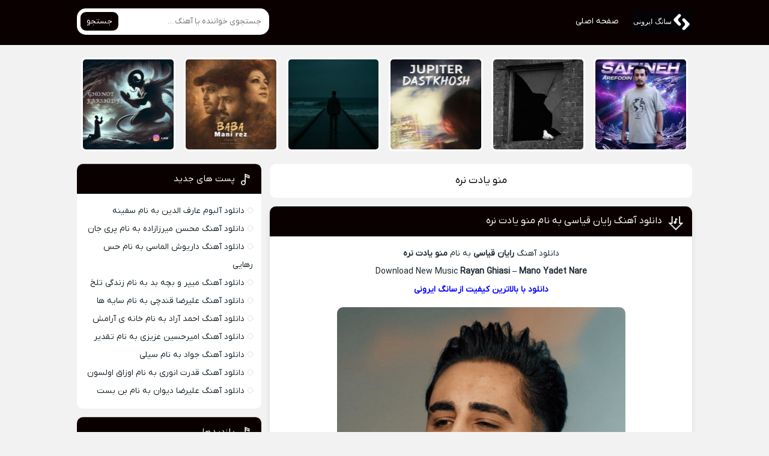

--- FILE ---
content_type: text/html; charset=UTF-8
request_url: https://songironi.ir/tag/%D9%85%D9%86%D9%88-%DB%8C%D8%A7%D8%AF%D8%AA-%D9%86%D8%B1%D9%87/
body_size: 31407
content:
<!DOCTYPE html><html dir="rtl" lang="fa-IR"><head><meta charset="UTF-8"><meta name="viewport" content="width=device-width, initial-scale=1"><title>منو یادت نره Archives - سانگ ایرونی</title><meta name='robots' content='index, follow, max-image-preview:large, max-snippet:-1, max-video-preview:-1' /><link rel="canonical" href="https://songironi.ir/tag/منو-یادت-نره/" /><meta property="og:locale" content="fa_IR" /><meta property="og:type" content="article" /><meta property="og:title" content="منو یادت نره Archives - سانگ ایرونی" /><meta property="og:url" content="https://songironi.ir/tag/منو-یادت-نره/" /><meta property="og:site_name" content="سانگ ایرونی" /><meta name="twitter:card" content="summary_large_image" /> <script type="application/ld+json" class="yoast-schema-graph">{"@context":"https://schema.org","@graph":[{"@type":"CollectionPage","@id":"https://songironi.ir/tag/%d9%85%d9%86%d9%88-%db%8c%d8%a7%d8%af%d8%aa-%d9%86%d8%b1%d9%87/","url":"https://songironi.ir/tag/%d9%85%d9%86%d9%88-%db%8c%d8%a7%d8%af%d8%aa-%d9%86%d8%b1%d9%87/","name":"منو یادت نره Archives - سانگ ایرونی","isPartOf":{"@id":"https://songironi.ir/#website"},"primaryImageOfPage":{"@id":"https://songironi.ir/tag/%d9%85%d9%86%d9%88-%db%8c%d8%a7%d8%af%d8%aa-%d9%86%d8%b1%d9%87/#primaryimage"},"image":{"@id":"https://songironi.ir/tag/%d9%85%d9%86%d9%88-%db%8c%d8%a7%d8%af%d8%aa-%d9%86%d8%b1%d9%87/#primaryimage"},"thumbnailUrl":"https://songironi.ir/wp-content/uploads/2025/03/Rayan Ghiasi – Mano Yadet Nare.jpg","inLanguage":"fa-IR"},{"@type":"ImageObject","inLanguage":"fa-IR","@id":"https://songironi.ir/tag/%d9%85%d9%86%d9%88-%db%8c%d8%a7%d8%af%d8%aa-%d9%86%d8%b1%d9%87/#primaryimage","url":"https://songironi.ir/wp-content/uploads/2025/03/Rayan Ghiasi – Mano Yadet Nare.jpg","contentUrl":"https://songironi.ir/wp-content/uploads/2025/03/Rayan Ghiasi – Mano Yadet Nare.jpg","width":1080,"height":1080,"caption":"دانلود آهنگ منو یادت نره از رایان قیاسی"},{"@type":"WebSite","@id":"https://songironi.ir/#website","url":"https://songironi.ir/","name":"سانگ ایرونی","description":"دانلود آهنگ جدید | قدیمی ترین رسانه موزیک شاد و غمگین ایرانی","potentialAction":[{"@type":"SearchAction","target":{"@type":"EntryPoint","urlTemplate":"https://songironi.ir/?s={search_term_string}"},"query-input":{"@type":"PropertyValueSpecification","valueRequired":true,"valueName":"search_term_string"}}],"inLanguage":"fa-IR"}]}</script> <link rel="alternate" type="application/rss+xml" title="سانگ ایرونی &raquo; منو یادت نره خوراک برچسب" href="https://songironi.ir/tag/%d9%85%d9%86%d9%88-%db%8c%d8%a7%d8%af%d8%aa-%d9%86%d8%b1%d9%87/feed/" /><link data-optimized="2" rel="stylesheet" href="https://songironi.ir/wp-content/litespeed/css/d6511be746e7cc60044e42454ed9b334.css?ver=59174" /><link rel="https://api.w.org/" href="https://songironi.ir/wp-json/" /><link rel="alternate" title="JSON" type="application/json" href="https://songironi.ir/wp-json/wp/v2/tags/1331" /><meta name="generator" content="WordPress 6.8.3" /><link rel="icon" type="image/png" href="https://songironi.ir/wp-content/uploads/2024/04/five.jpg"><meta name="theme-color" content="#0a0000"></head><body><header class="header"><div class="width flex"><nav class="flex"><a class="textlogo txlg2" style="background-image: url(https://songironi.ir/wp-content/uploads/2024/04/Header.jpg);" href="https://songironi.ir" title="سانگ ایرونی" rel="home"><span>سانگ ایرونی</span></a><ul class="flex"><li><a href="https://songironi.ir">صفحه اصلی</a></li></ul></nav><form class="search flex" method="get" action="https://songironi.ir">
<input name="s" value="" placeholder="جستجوی خواننده یا آهنگ ..." type="text" required="required" oninvalid="this.setCustomValidity('لطفا متنی برای جستجو انتخاب کنيد')" oninput="setCustomValidity('')">
<button>جستجو</button></form></div></header><div class="specials width"><ul class="flex"><li><a href="https://songironi.ir/arefodin-safineh-album/" title="دانلود آلبوم عارف الدین به نام سفینه">
<img data-lazyloaded="1" src="[data-uri]" width="150" height="150" data-src="https://songironi.ir/wp-content/uploads/2026/01/Arefodin – Safineh-150x150.jpg" class="attachment-thumbnail size-thumbnail wp-post-image" alt="دانلود آلبوم عارف الدین به نام سفینه" title="دانلود آلبوم عارف الدین به نام سفینه" decoding="async" data-srcset="https://songironi.ir/wp-content/uploads/2026/01/Arefodin%20–%20Safineh-150x150.jpg 150w, https://songironi.ir/wp-content/uploads/2026/01/Arefodin%20–%20Safineh-300x300.jpg 300w, https://songironi.ir/wp-content/uploads/2026/01/Arefodin%20–%20Safineh.jpg 480w" data-sizes="(max-width: 150px) 100vw, 150px" /><span>عارف الدین - سفینه</span>
</a></li><li><a href="https://songironi.ir/javad-cili/" title="دانلود آهنگ جواد به نام سیلی">
<img data-lazyloaded="1" src="[data-uri]" width="150" height="150" data-src="https://songironi.ir/wp-content/uploads/2026/01/JAVAD – Cili-150x150.jpg" class="attachment-thumbnail size-thumbnail wp-post-image" alt="دانلود آهنگ جواد به نام سیلی" title="دانلود آهنگ جواد به نام سیلی" decoding="async" data-srcset="https://songironi.ir/wp-content/uploads/2026/01/JAVAD%20–%20Cili-150x150.jpg 150w, https://songironi.ir/wp-content/uploads/2026/01/JAVAD%20–%20Cili-300x300.jpg 300w, https://songironi.ir/wp-content/uploads/2026/01/JAVAD%20–%20Cili.jpg 480w" data-sizes="(max-width: 150px) 100vw, 150px" /><span>جواد - سیلی</span>
</a></li><li><a href="https://songironi.ir/jupiter-dastkhosh/" title="دانلود آهنگ ژوپیتر به نام دستخوش">
<img data-lazyloaded="1" src="[data-uri]" width="150" height="150" data-src="https://songironi.ir/wp-content/uploads/2026/01/Jupiter – Dastkhosh-150x150.jpg" class="attachment-thumbnail size-thumbnail wp-post-image" alt="دانلود آهنگ ژوپیتر به نام دستخوش" title="دانلود آهنگ ژوپیتر به نام دستخوش" decoding="async" data-srcset="https://songironi.ir/wp-content/uploads/2026/01/Jupiter%20–%20Dastkhosh-150x150.jpg 150w, https://songironi.ir/wp-content/uploads/2026/01/Jupiter%20–%20Dastkhosh-300x300.jpg 300w, https://songironi.ir/wp-content/uploads/2026/01/Jupiter%20–%20Dastkhosh.jpg 480w" data-sizes="(max-width: 150px) 100vw, 150px" /><span>ژوپیتر - دستخوش</span>
</a></li><li><a href="https://songironi.ir/moshtagh-moshtaghi-kist/" title="دانلود آهنگ مشتاق مشتاقی به نام کیست">
<img data-lazyloaded="1" src="[data-uri]" width="150" height="150" data-src="https://songironi.ir/wp-content/uploads/2025/12/Moshtagh Moshtaghi – Kist-150x150.jpg" class="attachment-thumbnail size-thumbnail wp-post-image" alt="دانلود آهنگ مشتاق مشتاقی به نام کیست" title="دانلود آهنگ مشتاق مشتاقی به نام کیست" decoding="async" data-srcset="https://songironi.ir/wp-content/uploads/2025/12/Moshtagh%20Moshtaghi%20–%20Kist-150x150.jpg 150w, https://songironi.ir/wp-content/uploads/2025/12/Moshtagh%20Moshtaghi%20–%20Kist-300x300.jpg 300w, https://songironi.ir/wp-content/uploads/2025/12/Moshtagh%20Moshtaghi%20–%20Kist.jpg 480w" data-sizes="(max-width: 150px) 100vw, 150px" /><span>مشتاق مشتاقی - کیست</span>
</a></li><li><a href="https://songironi.ir/mani-rez-baba-remix/" title="دانلود ریمیکس آهنگ مانی رز به نام بابا (ریمیکس)">
<img data-lazyloaded="1" src="[data-uri]" width="150" height="150" data-src="https://songironi.ir/wp-content/uploads/2025/12/Mani Rez – BaBa (Remix)-150x150.jpg" class="attachment-thumbnail size-thumbnail wp-post-image" alt="دانلود ریمیکس آهنگ مانی رز به نام بابا (ریمیکس)" title="دانلود ریمیکس آهنگ مانی رز به نام بابا (ریمیکس)" decoding="async" data-srcset="https://songironi.ir/wp-content/uploads/2025/12/Mani%20Rez%20–%20BaBa%20(Remix)-150x150.jpg 150w, https://songironi.ir/wp-content/uploads/2025/12/Mani%20Rez%20–%20BaBa%20(Remix)-300x300.jpg 300w, https://songironi.ir/wp-content/uploads/2025/12/Mani%20Rez%20–%20BaBa%20(Remix).jpg 480w" data-sizes="(max-width: 150px) 100vw, 150px" /><span>مانی رز - بابا (ریمیکس)</span>
</a></li><li><a href="https://songironi.ir/farshid-fj-ghonot/" title="دانلود آهنگ فرشید اف جی به نام قنوت">
<img data-lazyloaded="1" src="[data-uri]" width="150" height="150" data-src="https://songironi.ir/wp-content/uploads/2025/12/Farshid Fj – Ghonot-150x150.jpg" class="attachment-thumbnail size-thumbnail wp-post-image" alt="دانلود آهنگ فرشید اف جی به نام قنوت" title="دانلود آهنگ فرشید اف جی به نام قنوت" decoding="async" data-srcset="https://songironi.ir/wp-content/uploads/2025/12/Farshid%20Fj%20–%20Ghonot-150x150.jpg 150w, https://songironi.ir/wp-content/uploads/2025/12/Farshid%20Fj%20–%20Ghonot-300x300.jpg 300w, https://songironi.ir/wp-content/uploads/2025/12/Farshid%20Fj%20–%20Ghonot.jpg 480w" data-sizes="(max-width: 150px) 100vw, 150px" /><span>فرشید اف جی - قنوت</span>
</a></li></ul></div><div class="width flex2"><div class="mright flex"><div class="mcenter mcenter2"><div class="sbox hding"><h1>منو یادت نره</h1></div><article class="posts"><header><h2><a title="دانلود آهنگ رایان قیاسی به نام منو یادت نره" rel="bookmark" href="https://songironi.ir/rayan-ghiasi-mano-yadet-nare/">دانلود آهنگ رایان قیاسی به نام منو یادت نره</a></h2></header><div class="the_content"><p style="text-align: center;">دانلود آهنگ <strong>رایان قیاسی</strong> به نام <strong>منو یادت نره</strong></p><p style="text-align: center;">Download New Music <strong>Rayan Ghiasi</strong> – <strong>Mano Yadet Nare</strong></p><p style="text-align: center;"><span style="color: #0000ff;"><strong>دانلود با بالاترین کیفیت از <a style="color: #0000ff;" href="https://songironi.ir/">سانگ ایرونی</a></strong></span><br />
<img data-lazyloaded="1" src="[data-uri]" fetchpriority="high" decoding="async" data-src="https://songironi.ir/wp-content/uploads/2025/03/Rayan Ghiasi – Mano Yadet Nare.jpg" alt="دانلود آهنگ رایان قیاسی به نام منو یادت نره" width="480" height="480" /></p></div><footer class="flex"><ul class="flex"><li class="cat"><a href="https://songironi.ir/category/%d8%af%d8%a7%d9%86%d9%84%d9%88%d8%af-%d8%a2%d9%87%d9%86%da%af/" rel="category tag">دانلود آهنگ</a></li><li class="time">۱۳ اسفند ۱۴۰۳</li><li class="views">۱,۶۶۰ بازدید</li><li class="cmmnts">۰ نظر</li></ul>
<a class="more" href="https://songironi.ir/rayan-ghiasi-mano-yadet-nare/" title="دانلود آهنگ رایان قیاسی به نام منو یادت نره">ادامه مطلب + دانلود ...</a></footer></article><article class="posts"><header><h2><a title="دانلود آهنگ دریم بیت به نام منو یادت نره" rel="bookmark" href="https://songironi.ir/dream-beat-mano-yadet-nare/">دانلود آهنگ دریم بیت به نام منو یادت نره</a></h2></header><div class="the_content"><p style="text-align: center;">دانلود آهنگ <strong>دریم بیت</strong> به نام <strong>منو یادت نره</strong><br />
Download New Music <strong>Dream Beat</strong> – <strong>Mano Yadet Nare</strong><br />
<span style="color: #0000ff;"><strong>دانلود با بالاترین کیفیت از <a style="color: #0000ff;" href="https://songironi.ir/">سانگ ایرونی</a></strong></span><br />
<img data-lazyloaded="1" src="[data-uri]" decoding="async" class="alignnone size-full wp-image-727" data-src="https://songironi.ir/wp-content/uploads/2024/06/Dream-Beat-Mano-Yadet-Nare.jpg" alt="دانلود آهنگ دریم بیت به نام منو یادت نره" width="480" height="480" data-srcset="https://songironi.ir/wp-content/uploads/2024/06/Dream-Beat-Mano-Yadet-Nare.jpg 480w, https://songironi.ir/wp-content/uploads/2024/06/Dream-Beat-Mano-Yadet-Nare-300x300.jpg 300w, https://songironi.ir/wp-content/uploads/2024/06/Dream-Beat-Mano-Yadet-Nare-150x150.jpg 150w" data-sizes="(max-width: 480px) 100vw, 480px" /></p></div><footer class="flex"><ul class="flex"><li class="cat"><a href="https://songironi.ir/category/%d8%af%d8%a7%d9%86%d9%84%d9%88%d8%af-%d8%a2%d9%87%d9%86%da%af/" rel="category tag">دانلود آهنگ</a></li><li class="time">۲۲ خرداد ۱۴۰۳</li><li class="views">۱,۴۵۷ بازدید</li><li class="cmmnts">۰ نظر</li></ul>
<a class="more" href="https://songironi.ir/dream-beat-mano-yadet-nare/" title="دانلود آهنگ دریم بیت به نام منو یادت نره">ادامه مطلب + دانلود ...</a></footer></article></div></div><aside class="sidebar left"><section class="sbox"><header><h4>پست های جدید</h4></header><ul><li><a href="https://songironi.ir/arefodin-safineh-album/" title="دانلود آلبوم عارف الدین به نام سفینه">دانلود آلبوم عارف الدین به نام سفینه</a></li><li><a href="https://songironi.ir/mohsen-mirzazadeh-pari-jan/" title="دانلود آهنگ محسن میرزازاده به نام پری جان">دانلود آهنگ محسن میرزازاده به نام پری جان</a></li><li><a href="https://songironi.ir/dariush-almasi-hese-rahaei/" title="دانلود آهنگ داریوش الماسی به نام حس رهایی">دانلود آهنگ داریوش الماسی به نام حس رهایی</a></li><li><a href="https://songironi.ir/miper-bache-bad-zendegi-talkh/" title="دانلود آهنگ میپر و بچه بد به نام زندگی تلخ">دانلود آهنگ میپر و بچه بد به نام زندگی تلخ</a></li><li><a href="https://songironi.ir/alireza-ghandchi-sayeha/" title="دانلود آهنگ علیرضا قندچی به نام سایه ها">دانلود آهنگ علیرضا قندچی به نام سایه ها</a></li><li><a href="https://songironi.ir/ahmad-arad-khaneye-aramesh/" title="دانلود آهنگ احمد آراد به نام خانه ی آرامش">دانلود آهنگ احمد آراد به نام خانه ی آرامش</a></li><li><a href="https://songironi.ir/amirhossein-azizi-taghdir/" title="دانلود آهنگ امیرحسین عزیزی به نام تقدیر">دانلود آهنگ امیرحسین عزیزی به نام تقدیر</a></li><li><a href="https://songironi.ir/javad-cili/" title="دانلود آهنگ جواد به نام سیلی">دانلود آهنگ جواد به نام سیلی</a></li><li><a href="https://songironi.ir/qodret-anvari-uzaq-olsun/" title="دانلود آهنگ قدرت انوری به نام اوزاق اولسون">دانلود آهنگ قدرت انوری به نام اوزاق اولسون</a></li><li><a href="https://songironi.ir/alireza-divan-bonbast/" title="دانلود آهنگ علیرضا دیوان به نام بن بست">دانلود آهنگ علیرضا دیوان به نام بن بست</a></li></ul></section><section class="sbox"><header><h4>بازدیدها</h4></header><ul><li><a href="https://songironi.ir/reza-tito-alirzwha-codeine/"  title="دانلود آهنگ رضا تیتو و علیرضا به نام کدئین">دانلود آهنگ رضا تیتو و علیرضا به نام کدئین</a> - ۵۴,۳۵۷ بازدید</li><li><a href="https://songironi.ir/hiphopologist-nabayad/"  title="دانلود آهنگ هیپهاپولوژیست به نام نباید">دانلود آهنگ هیپهاپولوژیست به نام نباید</a> - ۳۰,۱۵۴ بازدید</li><li><a href="https://songironi.ir/mamazi-tomford/"  title="دانلود آهنگ ممضی به نام تام فورد">دانلود آهنگ ممضی به نام تام فورد</a> - ۱۴,۹۱۵ بازدید</li><li><a href="https://songironi.ir/rayan-madani-roya/"  title="دانلود آهنگ رایان مدنی به نام رویا">دانلود آهنگ رایان مدنی به نام رویا</a> - ۱۴,۵۲۶ بازدید</li><li><a href="https://songironi.ir/mahoor-bagheri-karzar/"  title="دانلود آهنگ ماهور باقری به نام کارزار">دانلود آهنگ ماهور باقری به نام کارزار</a> - ۱۴,۵۰۹ بازدید</li><li><a href="https://songironi.ir/chvrsi-keshidi-par/"  title="دانلود آهنگ چرسی به نام کشیدی پر">دانلود آهنگ چرسی به نام کشیدی پر</a> - ۱۳,۵۶۹ بازدید</li><li><a href="https://songironi.ir/kagan-bad-zaat-instrumental/"  title="دانلود آهنگ کاگان به نام بد ذات (بی کلام)">دانلود آهنگ کاگان به نام بد ذات (بی کلام)</a> - ۱۱,۸۲۷ بازدید</li><li><a href="https://songironi.ir/reza-tito-alirzwha-the-first-law/"  title="دانلود آهنگ رضا تیتو و علیرضا به نام قانون اول">دانلود آهنگ رضا تیتو و علیرضا به نام قانون اول</a> - ۱۱,۴۹۷ بازدید</li><li><a href="https://songironi.ir/hoomaan-koorosh-farsanga/"  title="دانلود آهنگ کوروش و هومان به نام فرسنگا">دانلود آهنگ کوروش و هومان به نام فرسنگا</a> - ۱۱,۰۴۲ بازدید</li><li><a href="https://songironi.ir/amirhafez-ranjbar-shab-shod/"  title="دانلود آهنگ امیرحافظ رنجبر به نام شب شد">دانلود آهنگ امیرحافظ رنجبر به نام شب شد</a> - ۸,۸۹۷ بازدید</li></ul></section></aside></div><footer class="footer"><div class="width flex2"><div class="footbox"><h5>دانلود آهنگ</h5><ul><li><a title="دانلود آهنگ محسن میرزازاده به نام پری جان" href="https://songironi.ir/mohsen-mirzazadeh-pari-jan/">دانلود آهنگ محسن میرزازاده به نام پری جان</a></li><li><a title="دانلود آهنگ داریوش الماسی به نام حس رهایی" href="https://songironi.ir/dariush-almasi-hese-rahaei/">دانلود آهنگ داریوش الماسی به نام حس رهایی</a></li><li><a title="دانلود آهنگ میپر و بچه بد به نام زندگی تلخ" href="https://songironi.ir/miper-bache-bad-zendegi-talkh/">دانلود آهنگ میپر و بچه بد به نام زندگی تلخ</a></li><li><a title="دانلود آهنگ علیرضا قندچی به نام سایه ها" href="https://songironi.ir/alireza-ghandchi-sayeha/">دانلود آهنگ علیرضا قندچی به نام سایه ها</a></li><li><a title="دانلود آهنگ احمد آراد به نام خانه ی آرامش" href="https://songironi.ir/ahmad-arad-khaneye-aramesh/">دانلود آهنگ احمد آراد به نام خانه ی آرامش</a></li></ul></div><div class="footbox"><h5>ریمیکس</h5><ul><li><a title="دانلود ریمیکس آهنگ مانی رز به نام بابا (ریمیکس)" href="https://songironi.ir/mani-rez-baba-remix/">دانلود ریمیکس آهنگ مانی رز به نام بابا (ریمیکس)</a></li><li><a title="دانلود آهنگ امیر یل و مودی ام به نام حوای من (ریمیکس)" href="https://songironi.ir/amiryal-moodi-m-havvaye-man-remix/">دانلود آهنگ امیر یل و مودی ام به نام حوای من (ریمیکس)</a></li><li><a title="دانلود ریمیکس آهنگ میلاد علوی به نام اسم تو (ریمیکس)" href="https://songironi.ir/milad-alavi-esme-to-dj-kenzo-remix/">دانلود ریمیکس آهنگ میلاد علوی به نام اسم تو (ریمیکس)</a></li><li><a title="دانلود ریمیکس آهنگ علی یوسفی به نام کپی ممنونع (ریمیکس)" href="https://songironi.ir/ali-yousefi-copy-mamnoo-remix/">دانلود ریمیکس آهنگ علی یوسفی به نام کپی ممنونع (ریمیکس)</a></li><li><a title="دانلود آهنگ آرش به نام برو (دیجی مهرزاد ریمیکس)" href="https://songironi.ir/arash-boro-dj-mehrzad-remix/">دانلود آهنگ آرش به نام برو (دیجی مهرزاد ریمیکس)</a></li></ul></div><div class="footbox"><h5>آلبوم</h5><ul><li><a title="دانلود آلبوم عارف الدین به نام سفینه" href="https://songironi.ir/arefodin-safineh-album/">دانلود آلبوم عارف الدین به نام سفینه</a></li><li><a title="دانلود آلبوم ماهرپ به نام لونلی موون" href="https://songironi.ir/mahrap-lonely-moon-album/">دانلود آلبوم ماهرپ به نام لونلی موون</a></li><li><a title="دانلود آلبوم سعید شهسواری (شهسوار) به نام غربت" href="https://songironi.ir/saeed-shahsavari-shahsavar-ghorbat-album/">دانلود آلبوم سعید شهسواری (شهسوار) به نام غربت</a></li><li><a title="دانلود آلبوم حمید مهدوی به نام عشق ابدی" href="https://songironi.ir/hamid-mahdavi-eshghe-abadi-album/">دانلود آلبوم حمید مهدوی به نام عشق ابدی</a></li><li><a title="دانلود آلبوم مریم آریایی به نام هوس عاشقی" href="https://songironi.ir/maryam-aryaei-havase-asheghi-album/">دانلود آلبوم مریم آریایی به نام هوس عاشقی</a></li></ul></div><div class="copyright"><p>| طراحی و پشتیبانی : <a href="https://vebeet.com/">وبیت</a> |</p><p style="display: none;">https://vebeet.com</p></div></div></footer> <script type="speculationrules">{"prefetch":[{"source":"document","where":{"and":[{"href_matches":"\/*"},{"not":{"href_matches":["\/wp-*.php","\/wp-admin\/*","\/wp-content\/uploads\/*","\/wp-content\/*","\/wp-content\/plugins\/*","\/wp-content\/themes\/Musiceet\/*","\/*\\?(.+)"]}},{"not":{"selector_matches":"a[rel~=\"nofollow\"]"}},{"not":{"selector_matches":".no-prefetch, .no-prefetch a"}}]},"eagerness":"conservative"}]}</script> <script data-no-optimize="1">window.lazyLoadOptions=Object.assign({},{threshold:300},window.lazyLoadOptions||{});!function(t,e){"object"==typeof exports&&"undefined"!=typeof module?module.exports=e():"function"==typeof define&&define.amd?define(e):(t="undefined"!=typeof globalThis?globalThis:t||self).LazyLoad=e()}(this,function(){"use strict";function e(){return(e=Object.assign||function(t){for(var e=1;e<arguments.length;e++){var n,a=arguments[e];for(n in a)Object.prototype.hasOwnProperty.call(a,n)&&(t[n]=a[n])}return t}).apply(this,arguments)}function o(t){return e({},at,t)}function l(t,e){return t.getAttribute(gt+e)}function c(t){return l(t,vt)}function s(t,e){return function(t,e,n){e=gt+e;null!==n?t.setAttribute(e,n):t.removeAttribute(e)}(t,vt,e)}function i(t){return s(t,null),0}function r(t){return null===c(t)}function u(t){return c(t)===_t}function d(t,e,n,a){t&&(void 0===a?void 0===n?t(e):t(e,n):t(e,n,a))}function f(t,e){et?t.classList.add(e):t.className+=(t.className?" ":"")+e}function _(t,e){et?t.classList.remove(e):t.className=t.className.replace(new RegExp("(^|\\s+)"+e+"(\\s+|$)")," ").replace(/^\s+/,"").replace(/\s+$/,"")}function g(t){return t.llTempImage}function v(t,e){!e||(e=e._observer)&&e.unobserve(t)}function b(t,e){t&&(t.loadingCount+=e)}function p(t,e){t&&(t.toLoadCount=e)}function n(t){for(var e,n=[],a=0;e=t.children[a];a+=1)"SOURCE"===e.tagName&&n.push(e);return n}function h(t,e){(t=t.parentNode)&&"PICTURE"===t.tagName&&n(t).forEach(e)}function a(t,e){n(t).forEach(e)}function m(t){return!!t[lt]}function E(t){return t[lt]}function I(t){return delete t[lt]}function y(e,t){var n;m(e)||(n={},t.forEach(function(t){n[t]=e.getAttribute(t)}),e[lt]=n)}function L(a,t){var o;m(a)&&(o=E(a),t.forEach(function(t){var e,n;e=a,(t=o[n=t])?e.setAttribute(n,t):e.removeAttribute(n)}))}function k(t,e,n){f(t,e.class_loading),s(t,st),n&&(b(n,1),d(e.callback_loading,t,n))}function A(t,e,n){n&&t.setAttribute(e,n)}function O(t,e){A(t,rt,l(t,e.data_sizes)),A(t,it,l(t,e.data_srcset)),A(t,ot,l(t,e.data_src))}function w(t,e,n){var a=l(t,e.data_bg_multi),o=l(t,e.data_bg_multi_hidpi);(a=nt&&o?o:a)&&(t.style.backgroundImage=a,n=n,f(t=t,(e=e).class_applied),s(t,dt),n&&(e.unobserve_completed&&v(t,e),d(e.callback_applied,t,n)))}function x(t,e){!e||0<e.loadingCount||0<e.toLoadCount||d(t.callback_finish,e)}function M(t,e,n){t.addEventListener(e,n),t.llEvLisnrs[e]=n}function N(t){return!!t.llEvLisnrs}function z(t){if(N(t)){var e,n,a=t.llEvLisnrs;for(e in a){var o=a[e];n=e,o=o,t.removeEventListener(n,o)}delete t.llEvLisnrs}}function C(t,e,n){var a;delete t.llTempImage,b(n,-1),(a=n)&&--a.toLoadCount,_(t,e.class_loading),e.unobserve_completed&&v(t,n)}function R(i,r,c){var l=g(i)||i;N(l)||function(t,e,n){N(t)||(t.llEvLisnrs={});var a="VIDEO"===t.tagName?"loadeddata":"load";M(t,a,e),M(t,"error",n)}(l,function(t){var e,n,a,o;n=r,a=c,o=u(e=i),C(e,n,a),f(e,n.class_loaded),s(e,ut),d(n.callback_loaded,e,a),o||x(n,a),z(l)},function(t){var e,n,a,o;n=r,a=c,o=u(e=i),C(e,n,a),f(e,n.class_error),s(e,ft),d(n.callback_error,e,a),o||x(n,a),z(l)})}function T(t,e,n){var a,o,i,r,c;t.llTempImage=document.createElement("IMG"),R(t,e,n),m(c=t)||(c[lt]={backgroundImage:c.style.backgroundImage}),i=n,r=l(a=t,(o=e).data_bg),c=l(a,o.data_bg_hidpi),(r=nt&&c?c:r)&&(a.style.backgroundImage='url("'.concat(r,'")'),g(a).setAttribute(ot,r),k(a,o,i)),w(t,e,n)}function G(t,e,n){var a;R(t,e,n),a=e,e=n,(t=Et[(n=t).tagName])&&(t(n,a),k(n,a,e))}function D(t,e,n){var a;a=t,(-1<It.indexOf(a.tagName)?G:T)(t,e,n)}function S(t,e,n){var a;t.setAttribute("loading","lazy"),R(t,e,n),a=e,(e=Et[(n=t).tagName])&&e(n,a),s(t,_t)}function V(t){t.removeAttribute(ot),t.removeAttribute(it),t.removeAttribute(rt)}function j(t){h(t,function(t){L(t,mt)}),L(t,mt)}function F(t){var e;(e=yt[t.tagName])?e(t):m(e=t)&&(t=E(e),e.style.backgroundImage=t.backgroundImage)}function P(t,e){var n;F(t),n=e,r(e=t)||u(e)||(_(e,n.class_entered),_(e,n.class_exited),_(e,n.class_applied),_(e,n.class_loading),_(e,n.class_loaded),_(e,n.class_error)),i(t),I(t)}function U(t,e,n,a){var o;n.cancel_on_exit&&(c(t)!==st||"IMG"===t.tagName&&(z(t),h(o=t,function(t){V(t)}),V(o),j(t),_(t,n.class_loading),b(a,-1),i(t),d(n.callback_cancel,t,e,a)))}function $(t,e,n,a){var o,i,r=(i=t,0<=bt.indexOf(c(i)));s(t,"entered"),f(t,n.class_entered),_(t,n.class_exited),o=t,i=a,n.unobserve_entered&&v(o,i),d(n.callback_enter,t,e,a),r||D(t,n,a)}function q(t){return t.use_native&&"loading"in HTMLImageElement.prototype}function H(t,o,i){t.forEach(function(t){return(a=t).isIntersecting||0<a.intersectionRatio?$(t.target,t,o,i):(e=t.target,n=t,a=o,t=i,void(r(e)||(f(e,a.class_exited),U(e,n,a,t),d(a.callback_exit,e,n,t))));var e,n,a})}function B(e,n){var t;tt&&!q(e)&&(n._observer=new IntersectionObserver(function(t){H(t,e,n)},{root:(t=e).container===document?null:t.container,rootMargin:t.thresholds||t.threshold+"px"}))}function J(t){return Array.prototype.slice.call(t)}function K(t){return t.container.querySelectorAll(t.elements_selector)}function Q(t){return c(t)===ft}function W(t,e){return e=t||K(e),J(e).filter(r)}function X(e,t){var n;(n=K(e),J(n).filter(Q)).forEach(function(t){_(t,e.class_error),i(t)}),t.update()}function t(t,e){var n,a,t=o(t);this._settings=t,this.loadingCount=0,B(t,this),n=t,a=this,Y&&window.addEventListener("online",function(){X(n,a)}),this.update(e)}var Y="undefined"!=typeof window,Z=Y&&!("onscroll"in window)||"undefined"!=typeof navigator&&/(gle|ing|ro)bot|crawl|spider/i.test(navigator.userAgent),tt=Y&&"IntersectionObserver"in window,et=Y&&"classList"in document.createElement("p"),nt=Y&&1<window.devicePixelRatio,at={elements_selector:".lazy",container:Z||Y?document:null,threshold:300,thresholds:null,data_src:"src",data_srcset:"srcset",data_sizes:"sizes",data_bg:"bg",data_bg_hidpi:"bg-hidpi",data_bg_multi:"bg-multi",data_bg_multi_hidpi:"bg-multi-hidpi",data_poster:"poster",class_applied:"applied",class_loading:"litespeed-loading",class_loaded:"litespeed-loaded",class_error:"error",class_entered:"entered",class_exited:"exited",unobserve_completed:!0,unobserve_entered:!1,cancel_on_exit:!0,callback_enter:null,callback_exit:null,callback_applied:null,callback_loading:null,callback_loaded:null,callback_error:null,callback_finish:null,callback_cancel:null,use_native:!1},ot="src",it="srcset",rt="sizes",ct="poster",lt="llOriginalAttrs",st="loading",ut="loaded",dt="applied",ft="error",_t="native",gt="data-",vt="ll-status",bt=[st,ut,dt,ft],pt=[ot],ht=[ot,ct],mt=[ot,it,rt],Et={IMG:function(t,e){h(t,function(t){y(t,mt),O(t,e)}),y(t,mt),O(t,e)},IFRAME:function(t,e){y(t,pt),A(t,ot,l(t,e.data_src))},VIDEO:function(t,e){a(t,function(t){y(t,pt),A(t,ot,l(t,e.data_src))}),y(t,ht),A(t,ct,l(t,e.data_poster)),A(t,ot,l(t,e.data_src)),t.load()}},It=["IMG","IFRAME","VIDEO"],yt={IMG:j,IFRAME:function(t){L(t,pt)},VIDEO:function(t){a(t,function(t){L(t,pt)}),L(t,ht),t.load()}},Lt=["IMG","IFRAME","VIDEO"];return t.prototype={update:function(t){var e,n,a,o=this._settings,i=W(t,o);{if(p(this,i.length),!Z&&tt)return q(o)?(e=o,n=this,i.forEach(function(t){-1!==Lt.indexOf(t.tagName)&&S(t,e,n)}),void p(n,0)):(t=this._observer,o=i,t.disconnect(),a=t,void o.forEach(function(t){a.observe(t)}));this.loadAll(i)}},destroy:function(){this._observer&&this._observer.disconnect(),K(this._settings).forEach(function(t){I(t)}),delete this._observer,delete this._settings,delete this.loadingCount,delete this.toLoadCount},loadAll:function(t){var e=this,n=this._settings;W(t,n).forEach(function(t){v(t,e),D(t,n,e)})},restoreAll:function(){var e=this._settings;K(e).forEach(function(t){P(t,e)})}},t.load=function(t,e){e=o(e);D(t,e)},t.resetStatus=function(t){i(t)},t}),function(t,e){"use strict";function n(){e.body.classList.add("litespeed_lazyloaded")}function a(){console.log("[LiteSpeed] Start Lazy Load"),o=new LazyLoad(Object.assign({},t.lazyLoadOptions||{},{elements_selector:"[data-lazyloaded]",callback_finish:n})),i=function(){o.update()},t.MutationObserver&&new MutationObserver(i).observe(e.documentElement,{childList:!0,subtree:!0,attributes:!0})}var o,i;t.addEventListener?t.addEventListener("load",a,!1):t.attachEvent("onload",a)}(window,document);</script></body></html>
<!-- Page optimized by LiteSpeed Cache @2026-01-25 20:21:22 -->

<!-- Page supported by LiteSpeed Cache 7.7 on 2026-01-25 20:21:22 -->
<!-- QUIC.cloud UCSS in queue -->